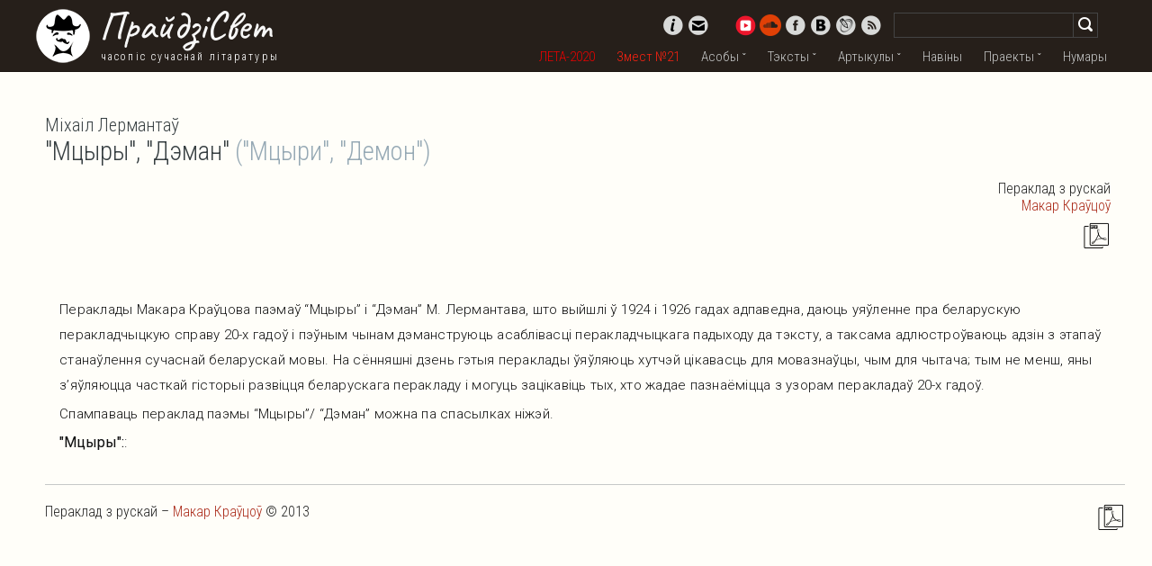

--- FILE ---
content_type: text/html; charset=UTF-8
request_url: https://prajdzisvet.org/texts/poetry/2931.html
body_size: 10523
content:

<!DOCTYPE HTML>
<html>
	<head>
                <base href="https://prajdzisvet.org/" />
<meta charset="UTF-8" />
<meta name="viewport" content="width=device-width, initial-scale=1.0, user-scalable=no">

<!-- site_url = https://prajdzisvet.org/ -->

<meta name="google-site-verification" content="U9cOMJI9R0p05DeNttV34qmI_U2rgtFqxcNAuv-l1FM"/>
<meta name='yandex-verification' content='74905841adf25cfb'/>







<title>Міхаіл Лермантаў (Михаил Лермонтов). "Мцыры", "Дэман" ("Мцыри", "Демон") - па-беларуску | Часопіс "ПрайдзіСвет"</title>
<meta property="og:title" content="">
<meta property="og:url" content="https://prajdzisvet.org/texts/poetry/2931.html">
<meta property="og:image" content="assets/images/persons/Mihail_lermontov.jpg" >
<meta property="og:description" content="" >
<meta property="og:type"        content="article" />

<meta name="description" content="﻿ 
Пераклады Макара Краўцова паэмаў “Мцыры” і “Дэман” М. Лермантава, што выйшлі ў 1924 і 1926 гадах адпаведна, даюць уяўленне пра беларускую �..." >
<meta name="keywords" content=", &quot;Мцыры&quot;, &quot;Дэман&quot;, &quot;Мцыри&quot;, &quot;Демон&quot;, , па-беларуску, по-белорусски, на беларускай мове, на белорусском языке, біяграфія, биография, бияграфия, творы, произведения, вершы, стихи, стихотворения, нарадзіўся, памёр, гады жыцця" />

		<script src="https://cdnjs.cloudflare.com/ajax/libs/jquery/2.2.0/jquery.min.js"></script>
<script src="https://cdnjs.cloudflare.com/ajax/libs/sidr/2.2.1/jquery.sidr.min.js"></script>

<script src="https://cdnjs.cloudflare.com/ajax/libs/jquery.touchswipe/1.6.19/jquery.touchSwipe.min.js"></script>

<script type="text/javascript" src="https://platform-api.sharethis.com/js/sharethis.js#property=5ed686a108f8220012a922a5&product=inline-share-buttons" async="async"></script>

<!--script type="text/javascript" src="//vk.com/js/api/openapi.js?105"></script-->
<script type="text/javascript" src="https://vk.com/js/api/share.js?91" charset="windows-1251"></script>
                <link rel="alternate" type="application/rss+xml" title="RSS-стужка ПрайдзіСвет - Часопіс сучаснай літаратуры" href="rss">
<link rel="shortcut icon" href="https://prajdzisvet.org/images/logo.png" />

<!--link rel="stylesheet" href="//cdn.jsdelivr.net/jquery.sidr/2.2.1/stylesheets/jquery.sidr.dark.min.css"-->

<link rel="stylesheet" href="https://prajdzisvet.org/css/skel-noscript.css" />
<link rel="stylesheet" href="https://prajdzisvet.org/assets/components/advsearch/css/advsearch.css" />
<link rel="stylesheet" href="https://prajdzisvet.org/css/style.css" />
<link rel="stylesheet" href="https://prajdzisvet.org/css/jquery.sidr.dark.ps.css">


<!--[if lte IE 9]><link rel="stylesheet" href="css/ie9.css" /><![endif]-->
<!--[if lte IE 8]><script src="js/html5shiv.js"></script><![endif]-->	
	<link rel="stylesheet" href="assets/components/advsearch/css/advsearch.css?_=1768652665" type="text/css" />
<script type="text/javascript" src="assets/components/advsearch/js/advsearchform.min.js?_=1768652665"></script>
<script type="text/javascript" src="assets/components/advsearch/js/advsearch.min.js?_=1768652665"></script>
<!-- start AdvSearch header -->
<script type="text/javascript">
//<![CDATA[
advsea[advsea.length]='{"asid":"as0","cdt":"Search here...","ls":true,"hst":0,"arh":"quick-search.html","ali":"<img src=\\"assets\/components\/advsearch\/js\/images\/indicator.white.gif\\" alt=\\"loading\\" \/>","alii":null,"aci":"<img src=\\"assets\/components\/advsearch\/js\/images\/close2.png\\" alt=\\"close search\\" \/>","gmpZoom":5}';
//]]>
</script>
<!-- end AdvSearch header -->
</head>
	<body>
<script>
      window.fbAsyncInit = function() {
        FB.init({
          appId      : '823594767684217',
          xfbml      : true,
          version    : 'v2.4'
        });
      };

      (function(d, s, id){
         var js, fjs = d.getElementsByTagName(s)[0];
         if (d.getElementById(id)) {return;}
         js = d.createElement(s); js.id = id;
         js.src = "//connect.facebook.net/en_US/sdk.js";
         fjs.parentNode.insertBefore(js, fjs);
       }(document, 'script', 'facebook-jssdk'));
    </script>
  

<div id="header-wrapper">
	<header id="header" class="container">
		<div class="row">
			<div class="12u">
				<a href="#sidr" class="menu-toggler"></a>
				<a href="https://prajdzisvet.org/" class="logo"></a>
				<a href="https://prajdzisvet.org/" class="site-title" id="logo">ПрайдзіСвет</a>
				<span class="site-desc">часопіс сучаснай літаратуры</span>

				<nav id="nav">
	<ul class="top number2931-21">
                <li>
		    <a href="leta/" style="color:#e00">ЛЕТА-2020</a>
		</li>
                <li class="zmest-show">
		    <a href="#">Змест №21</a>
		</li>
                <li class="parent">
			<a href="#">Асобы</a>
			<span class="second">
				<a href="persons/categories/authors/">Аўтары</a>
				<a href="persons/categories/translators/">Перакладчыкі</a>
				<a href="persons/categories/critics/">Крытыкі</a>
				<a href="persons/categories/linguists/">Моваазнаўцы</a>
				<a href="persons/categories/artists/">Мастакі</a>
			</span>
		</li>
		<li class="parent">
			<a href="#">Тэксты</a>
			<span class="second">
				<a href="prose">Проза</a>
				<a href="poetry">Паэзія</a>
				<a href="drama">Драма</a>
				<a href="subtitles">Субтытры</a>
				<!--a href="#">Песні</a-->
			</span>
		</li>
		<li class="parent">
			<a href="#">Артыкулы</a>
			<span class="second">
				<a href="critique/">Рэцэнзіі</a>
				<a href="interview/">Інтэрв'ю</a>
				<a href="seminar/">Семінары</a>
				<a href="reviews/">Агляды</a>
				<a href="mova/">Мова</a>
                                <a href="book/">Кнігі</a>
			</span>
		</li>
		<li><a href="news/">Навіны</a></li>
		<!--li><a href="games/">Забавы</a></li-->
		<li class="parent">
			<a href="#">Праекты</a>
			<span class="second">
				<a href="award">Прэмія</a>
				<a href="http://knihi.prajdzisvet.org/">Кніжная серыя</a>
				<a href="master/">Майстар-класы</a>
				<a href="contests">Конкурсы</a>
				<!--a href="projects/video/">Відэа</a-->
				<a href="club/">Вечарыны</a>
			</span>
		</li>
		<li><a class="last" href="archive/">Нумары</a></li>
	</ul>
</nav>

				<div class="social-wrapper">
					<a href="about.html" class="info" title="Пра нас"></a>
					<a href="contacts.html" class="contacts" title="Сувязь"></a>

                                        <a href="https://www.youtube.com/user/prajdzisvet" target="_blank" class="yt" title="ПрайдзіСвет на YouTube"></a>
<a href="https://soundcloud.com/prajdzisvet" target="_blank" class="sc" title="ПрайдзіСвет на SoundCloud"></a>

					<a href="http://www.facebook.com/pages/Casopis-perakladnoj-litaratury-PrajdziSvet/186610401496" target="_blank" class="fb" title="ПрайдзіСвет на Фэйсбуку"></a>
					<!--a href="http://twitter.com/PrajdziSvet" target="_blank" class="tw" title="ПрайдзіСвет у Твітары"></a-->
					<a href="http://vk.com/prajdzisvet" target="_blank" class="vk" title="ПрайдзіСвет УКантакце"></a>
					<a href="http://prajdzisvet.livejournal.com/" target="_blank" class="lj" title="ПрайдзіСвет у ЖЖ"></a>
					<a href="rss" target="_blank" class="rss" title="Стужка абнаўленняў ПрайдзіСвета"></a>
				</div>

				<div class="search-wrapper">

<form id="as0_advsea-form" class="advsea-form" action="search-results.html" method="get">
    <input type="hidden" name="id" value="6621" />
    <input type="hidden" name="asId" value="as0" />
    <label for="search" class="screen-reader-text"></label>
    <input type="text" id="as0_advsea-search" class="search-box" name="search" value="" autocomplete="off"/>

    <button id="as0_advsea-submit" type="submit" name="sub" value="Search"><img src="images/search.png" alt="Шукаць"></button>
</form>

<div id="_advsea-reswin" class="advsea-reswin"></div>

				</div>
			</div>
		</div>
	</header>
</div>
  <div id="zmest-wrapper" class="bg-dark-grey"><div id="zmest" class="zmest" ><div class="container"><div class="row">
<div class="3u">
<h2>№21: <span class="text-title">Знак прысутнасці</span></h2>
<a href="archive/21.html" class="feature-image"><img src="assets/images/covers/21.jpg" alt="№21: Знак прысутнасці" /></a>
<p>Мы прысвячаем новы нумар “ПрайдзіСвета” феномену сувязі літаратуры і гомасэксуальнасці, альбо, кажучы мовай ХХІ стагоддзя, сувязі літаратуры і ЛГБТК. Ці застаецца літаратура літаратурай, калі адкрывае нам сусвет цялеснасці, сэксуальнасці, інтымнасці? Чаму беларуская літаратура моцная ў апісанні вайны і такая бездапаможная, стэрыльная ў апісанні цялеснасці і сэксуальнасці? Ці існуе беларуская ЛГБТК-літаратура? На гэтыя і іншыя пытанні можна будзе знайсці адказы ў нумары</p>
<a href="archive/21.html" class="button">Чытаць далей</a>
</div><div class="3u">
	<h2>Змест</h2>
	<br/>
	<a href="texts/poetry/vulichny-hvalt.html"><strong>Алок Вайд-Мэнан</strong> Вулічны гвалт<em> Вершы</em></a>
	<a href="texts/poetry/trymaju-voblaka-u-abdymkakh.html"> <strong>Фрэнк О’Хара</strong> Трымаю воблака ў абдымках <em>Вершы</em></a>
	<a href="texts/poetry/tak-prahnu-z-taboj-kakhacca-i-slovy-zamjest-hetaha-pishu.html"> <strong>Пэт Паркер</strong> Так прагну з табой кахацца і словы замест гэтага пішу<em> Вершы</em></a>
	<a href="texts/poetry/jak-adam-na-zolku-uranni.html"> <strong>Ўолт Ўітмэн</strong> Як Адам на золку ўранні<em> Вершы</em></a>
	<a href="texts/poetry/kali-ja-zdoljela-b-zlavic-zjaljony-likhtar-svjetljaka.html"> <strong>Эмі Лоўэл</strong> Калі б я здолела злавіць зялёны ліхтар светляка </strong><em>Вершы</em></a>
	<a href="texts/poetry/eryna.html"> <strong>Сара Тысдэйл</strong>Эрына<em> Верш</em></a>
	<a href="texts/poetry/bolsh-nje-pytaj-bajusja,-nje-zmauchu.html"> <strong>Алфрэд Эдвард Хаўсмэн</strong> Больш не пытай: баюся, не змаўчу<em> Вершы</em></a>
	<a href="texts/poetry/razmauljac-na-zabytykh-movakh.html"> <strong>Гедрэ Казлаўскайтэ</strong> Размаўляць на забытых мовах <em>Вершы</em></a>
	<a href="texts/poetry/pachuccjo-shto-njeshta-nje-tak.html"> <strong>Івар Сільд</strong>пачуццё што нешта не так <em>Вершы</em></a>
	<a href="texts/prose/druhi-pol.html"> <strong>Сімона дэ Бавуар</strong>Другі пол <em> Фрагмент кнігі</em></a>
	<a href="texts/prose/bjelaja-kniha.html"> <strong>Жан Както</strong> Белая кніга</a>
	</div>
	<div class="3u">
	<a href="texts/prose/mama-zabojcy.html"> <strong>Іда Ліндэ</strong> Мама забойцы <em>Урывак з рамана </em></a>
	<a href="texts/prose/tatuirouka.html"> <strong>Жорж Экгаўт</strong> Татуіроўка <em>Апавяданне</em></a>
	<a href="texts/prose/aposhni-uranist.html"> <strong>Уладзіслаў Гарбацкі</strong> Апошні ўраніст<em> Эсэ </em></a>
	<br/>
	<a href="texts/poetry/something-special.html"> <strong>Крысціна Бандурына</strong> Something Special <em>Вершы</em></a>
	<a class="no-margin-top" href="texts/prose/karekcyja-pjerspjektyvy.html">Карэкцыя перспектывы <em>Апавяданне</em></a>
	<a href="texts/poetry/nje-vstavat-rano-utrom,-chtob-nje-upast.html"> <strong>Надзя Гусакоўская</strong> не вставать рано утром, чтоб не упасть <em>Вершы</em></a>
	<a href="texts/prose/prydarozhnyja-maki.html"> <strong>Уладзіслаў Гарбацкі</strong> Прыдарожныя макі <em>Апавяданне</em></a>
	<a class="no-margin-top" href="texts/prose/karovy-dy-muzhyki.html">Каровы ды мужыкі <em>Апавяданне</em></a>
	<a href="texts/prose/njamaja.html"> <strong>Дар’я Трайдэн</strong> Нямая<em> Апавяданне</em></a>
	<a class="no-margin-top" href="texts/prose/vampiryzm.html">Вампірызм <em>Апавяданне</em></a>
	<a class="no-margin-top" href="texts/prose/khvaroba.html">Хвароба <em>Апавяданне</em></a>
	<a href="texts/poetry/njebjesnyj-sjeans-prjeryvajetsja.html"> <strong>Дзмітрый Ермаловіч-Дашчынскі</strong> Небесный сеанс прерывается <em>Вершы</em></a>
	</br>
	<a href="articles/interview/vos-tak-ja-pishu-reprezjentacyja-njehjeteranarmatyunaj-seksualnasci-u-litaratury.html"> <strong>“Вось так я пішу”</strong> Рэпрэзентацыя негетэранарматыўнай сэксуальнасці ў літаратуры  <em>Матэрыялы круглага стала </em></a>
	</div>
	<div class="3u">
	
	<a href="texts/prose/hulnja-u-hjendar,-abo-chamu-kachki-razmauljajuc-na-lavandavaj-movje.html"> <strong>Вольга Гапеева</strong> Гульня ў гендар, або Чаму качкі размаўляюць на лавандавай мове <em>Эсэ </em></a>
	<a href="texts/prose/zrazumjejcje-maju-adzinotu.html"> <strong>Альгерд Бахарэвіч</strong> “Зразумейце маю адзіноту”: “Дзёньнік” Вітальда Гамбровіча як досьлед уласнае сэксуальнасьці  <em>Эсэ</em></a>
	<a href="articles/critique/boh-i-milyja-khlopchyki-relihija-i-homaerotyka-u-tvorakh-hjerarda-reve.html"> <strong>Дар’я Трайдэн</strong> Бог і мілыя хлопчыкі: рэлігія і гомаэротыка ў творах Герарда Рэвэ <em>Эсэ</em></a>
	<a href="texts/prose/efjekt-pihmalijona.html"> <strong>Кацярына Маціеўская</strong> Эфект Пігмаліёна <em>Эсэ</em></a>
	<a href="articles/critique/historyja-adnaho-syna.html"> <strong>Ганна Янкута</strong> Гісторыя аднаго сына <em>Эсэ</em></a>
	<a class="no-margin-top" href="articles/critique/sprava-rodzhera-kjejsmjenta.html">Справа Роджэра Кейсмента <em>Эсэ</em></a>
	<a class="no-margin-top" href="articles/critique/litaraturnaje-zhyccjo-bostanskaha-shljubu.html">Літаратурнае жыццё бостанскага шлюбу <em>Эсэ</em></a>
	<a href="articles/review/jak-bjelarusy-u-1928-hodzje-hjej-shljubam-palokhali.html"> <strong>Уладзіслаў Гарбацкі</strong> Як беларусы ў 1928 годзе гей-шлюбам палохалі <em>Эсэ</em></a>
	<a class="no-margin-top" href="texts/prose/aposhni-enfant-terrible-khkh-stahodzdzja.html"> Апошні enfant terrible ХХ стагодзьдзя <em>Эсэ </em></a>
<a class="no-margin-top" href="texts/prose/zhanchyna,-shto-kakhala-muzhchynau,-jakija-kakhali-muzhchynau.html">Жанчына, што кахала мужчынаў, якія кахалі мужчынаў <em>Эсэ</em></a>
	<a href="articles/review/soviet-gays.html"> <strong>Уладзімір Валодзін</strong> Уголовное преследование гомосексуалов в СССР (1946-1991): цифры и дискурсы</a>
</div>
<div class="clearfix"></div>
</div></div></div></div>
<div class="page">
  
<div id="content-wrapper">
	<div id="content">
		<div class="container">
			<div class="row">
					
				<section class="12u">
					<header>
                                                <h3><span class="personsLineWrapper"><a href="authors/29-liermantau-mikhail.html">Міхаіл Лермантаў</a></span></h3>
						<h1>"Мцыры", "Дэман" <span >("Мцыри", "Демон")</span></h1>
						<h4 class="genre"></h4>
<div class="text-info">
<div class="translator translator-top">Пераклад з рускай <span class="personsLineWrapper"><a href="translators/63-krautsou-makar.html">Макар Краўцоў</a></span></div>


						<div class="downloads downloads-top">
							
							<a href="/storehouse/authors/Liermantau, Michail/demon.pdf" class="download-pdf" title="Спампаваць у фармаце PDF"></a>
							
							
							
						</div>

</div>
					</header>
<article class="content-text content-type-1">
  ﻿ 
<p>Пераклады Макара Краўцова паэмаў “Мцыры” і “Дэман” М. Лермантава, што выйшлі ў 1924 і 1926 гадах адпаведна, даюць уяўленне пра беларускую перакладчыцкую справу 20-х гадоў і пэўным чынам дэманструюць асаблівасці перакладчыцкага падыходу да тэксту, а таксама адлюстроўваюць адзін з этапаў станаўлення сучаснай беларускай мовы. На сённяшні дзень гэтыя пераклады ўяўляюць хутчэй цікавасць для мовазнаўцы, чым для чытача; тым не менш, яны з’яўляюцца часткай гісторыі развіцця беларускага перакладу і могуць зацікавіць тых, хто жадае пазнаёміцца з узорам перакладаў 20-х гадоў.</p> 
<p>Спампаваць пераклад паэмы “Мцыры”/ “Дэман” можна па спасылках ніжэй.</p> 
<p></p> <strong>"Мцыры":</strong>:&nbsp; 

</p>
</article>
<div class="translator">Пераклад з рускай &ndash; <span class="personsLineWrapper"><a href="translators/63-krautsou-makar.html">Макар Краўцоў</a></span> &copy; 2013</div>


						<div class="downloads">
							
							<a href="/storehouse/authors/Liermantau, Michail/demon.pdf" class="download-pdf" title="Спампаваць у фармаце PDF"></a>
							
							
							
						</div>

					<div class="cf"></div>
				</section>

			</div>
		</div>
	</div>
</div>
  <div class="features-wrapper">
<div class="features"><div class="container">
<div class="row">

<div class="sharethis-inline-share-buttons"></div>

<!--ul id="shares">

<li>
  <div id="fb-root"></div>
  <div class="fb-like" data-width="340" data-layout="standard" data-action="like" data-show-faces="true" data-share="true"></div>
</li>

<li>-->
  <!--script type="text/javascript">VK.init({apiId: 4102366, onlyWidgets: true});</script-->
<!--script src="//vk.com/js/api/openapi.js" type="text/javascript"></script>
<script type="text/javascript">
  VK.init({
    apiId: 4102366,
    onlyWidgets: true
  });
</script>

  <div id="vk_share">
  <script type="text/javascript"><!--document.write(VK.Share.button(false,{type: "round", text: "Расказаць сябрам", height: 20}));--></script>
  </div>

  <div id="vk_like"></div>
  <script type="text/javascript">VK.Widgets.Like("vk_like", {type: "button", verb: 1, height: 20});</script>
</li-->

<!--li>
		<form method="post" action="http://www.livejournal.com/update.bml" name="updateForm">
	        <div style="display:none">
	        <input type="text" maxlength="100" name="subject" id="subject" class="text" size="43" value='"Мцыры", "Дэман" &dash; prajdzisvet.org'/>
	        <textarea rows="10" cols="10" name="event">&lt;br&gt;&lt;br&gt;&lt;a href='PS_PAGE_LINK'&gt;чытайце цалкам на prajdzisvet.org&lt;/a&gt;</textarea>
	        </div>
	        <a href="javascript:void(0)" class="f8" style="color:#4373be;vertical-align:top;" onclick="$('[name=updateForm]').submit()"><img class="plain" src="/img/icons/livejournal.png" style="height:22px;margin-right:5px" alt="[LJ]"/>Дадаць у ЖЖ</a>
	    </form>
		<script type="text/javascript">$("[name='event']").html( $("[name='event']").html().replace("PS_PAGE_LINK", window.location) );</script>
	</li-->

	<!--li>
	<a href="http://twitter.com/share" class="twitter-share-button" data-count="horizontal">Tweet</a><script type="text/javascript" src="http://platform.twitter.com/widgets.js"></script>
	</li-->

	<!--li>

	<g:plusone size="medium"></g:plusone>

	<script type="text/javascript">
	  window.___gcfg = {lang: 'uk'};
	  (function() {
		var po = document.createElement('script'); po.type = 'text/javascript'; po.async = true;
		po.src = 'https://apis.google.com/js/plusone.js';
		var s = document.getElementsByTagName('script')[0]; s.parentNode.insertBefore(po, s);
	  })();
	</script>
	</li-->

  <!--/ul-->	

</div></div></div></div>
</div>
<div class="features-wrapper bg-light-grey"><div class="features"><div class="container">
<h2><a href="persons/categories/authors/">Чытайце таксама</a></h2>
<div class="row">

<!--!getCache? &cacheExpires=`600` &element=`getResources` &parents=`3` &depth=`1` &hideContainers=`1` &sortby=`RAND()` &tpl=`feature-authors` &includeTVs=`1` &includeTVList=`photo,photo_link` &showHidden=`1` &limit=`4` &tvFilters=`person_type==%аўтар%`]]-->

<section class="3u block-with-box-img">

<a href="authors/294-kizi-kien.html"><img alt="Кен Кізі" src="/assets/components/phpthumbof/cache/Ken-Kesey.58a57fa54cbf7c5ec2827178d0f0e5ee.jpg" /></a>
<h3><a href="authors/294-kizi-kien.html">Кен Кізі</a></h3>
<p>Амерыканскі пісьменнік, прадстаўнік Біт-пакалення, паўплываў на фармаванне руху хіпі</p>
</section>
<section class="3u block-with-box-img">

<a href="persons/g/teador-gerczl.html"><img alt="Тэадор Герцль" src="/assets/components/phpthumbof/cache/Theodor_Herzl200.58a57fa54cbf7c5ec2827178d0f0e5ee.jpg" /></a>
<h3><a href="persons/g/teador-gerczl.html">Тэадор Герцль</a></h3>
<p>Габрэйскі грамадскі і палітычны дзеяч, заснавальнік Сусветнай сіянісцкай арганізацыі.</p>
</section>
<section class="3u block-with-box-img">

<a href="persons/r/tadevush-ruzhevich.html"><img alt="Тадэвуш Ружэвіч" src="/assets/components/phpthumbof/cache/rozewicz200.58a57fa54cbf7c5ec2827178d0f0e5ee.jpg" /></a>
<h3><a href="persons/r/tadevush-ruzhevich.html">Тадэвуш Ружэвіч</a></h3>
<p>Польскі паэт, празаік, драматург і перакладчык. </p>
</section>
<section class="3u block-with-box-img">

<a href="authors/20-bliumner-rudalf.html"><img alt="Рудальф Блюмнэр" src="/assets/components/phpthumbof/cache/Rudolf-Blumner.58a57fa54cbf7c5ec2827178d0f0e5ee.jpg" /></a>
<h3><a href="authors/20-bliumner-rudalf.html">Рудальф Блюмнэр</a></h3>
<p>Нямецкі паэт-дадаіст, актор. Зняўся ў фільме "Голем" (1915)</p>
</section>

</div></div></div></div>  

  <div id="footer-wrapper">
	<footer id="footer" class="container">
		<div class="row">
			<div class="8u">

				<section>
					<h2><span class="curly">ПрайдзіCвет</span> &ndash; часопіс перакладной літаратуры</h2>
					<div class="footer-menu">
						<div class="row">
							<div class="3u">
								<ul>
									<li><a href="prose">Проза</a></li>
				<li><a href="poetry">Паэзія</a></li>
				<li><a href="drama">Драма</a></li>
				<li><a href="subtitles">Субтытры</a></li>
				<li><a href="#">Песні</a></li>
									<li>&nbsp;</li>
									<li><a href="news/">Навіны</a></li>
									<li><a href="games/">Забавы</a></li>
								</ul>
							</div>
							<div class="3u">
								<ul>
                                <li><a href="persons/categories/authors/">Аўтары</a></li>
				<li><a href="persons/categories/translators/">Перакладчыкі</a></li>
				<li><a href="persons/categories/critics/">Крытыкі</a></li>
				<li><a href="persons/categories/linguists/">Мовазнаўцы</a></li>
				<li><a href="persons/categories/artists/">Мастакі</a></li>
									<li>&nbsp;</li>
									<li><a href="about.html">Пра нас</a></li>
									<li><a href="contacts.html">Сувязь</a></li>
								</ul>
							</div>
							<div class="3u">
								<ul>
                                <li><a href="critique/">Рэцэнзіі</a></li>
				<li><a href="interview/">Інтэрв'ю</a></li>
				<li><a href="master/">Майстар-класы</a></li>
				<li><a href="seminar/">Семінары</a></li>
				<li><a href="reviews/">Агляды</a></li>
				<li><a href="mova/">Мова</a></li>
								</ul>
							</div>
							<div class="3u">
								<ul>
									<li><a href="contests">Конкурсы</a></li>
									<li><a href="award">Прэмія "ПрайдзіСвет"</a></li>
									<li><a href="book/">Архіў</a></li>
								</ul>
							</div>
						</div>
					</div>
				</section>

			</div>
			<div class="4u">

				<section>
					<h2>Пра нас</h2>
					<p>
						Часопіс перакладной літаратуры “ПрайдзіСвет” узнік у 2008 г. як ідэя віртуальнага перыядычнага выдання, цалкам прысвечанага замежнай літаратуры ў перакладах на беларускую мову.
						Маладыя перакладчыкі аб’ядналі свае сілы, каб пашырыць прастору беларускай культуры за кошт увядзення ў яе кантэкcт новых перакладаў замежных аўтараў, а таксама знаёмства з новымі імёнамі сусветнай літаратуры. Першы нумар часопіса выйшаў на прасторы інтэрнэту ў траўні 2009 г.
					</p>
				</section>
			
			</div>
		</div>
	</footer>
</div>

<script type="text/javascript">
    $(document).bind("mobileinit", function () {
      /*$.event.special.swipe.horizontalDistanceThreshold = 100;*/
      $.event.special.swipe.scrollSupressionThreshold = (screen.availWidth) / 60;
      $.event.special.swipe.horizontalDistanceThreshold = (screen.availWidth) / 60;
      $.event.special.swipe.verticalDistanceThreshold = (screen.availHeight) / 13;
    });
</script>

<!-- Yandex.Metrika -->
	<script src="//mc.yandex.ru/metrika/watch.js" type="text/javascript"></script>
	<div style="display:none;"><script type="text/javascript">
	try { var yaCounter1066371 = new Ya.Metrika(1066371); } catch(e){}
	</script></div>
	<noscript><div style="position:absolute"><img src="//mc.yandex.ru/watch/1066371" alt="" /></div></noscript>
<!-- /Yandex.Metrika -->

<!--script type="text/javascript">
    var gaJsHost = (("https:" == document.location.protocol) ? "https://ssl." : "http://www.");
    document.write(unescape("%3Cscript src='" + gaJsHost + "google-analytics.com/ga.js' type='text/javascript'%3E%3C/script%3E"));
</script>
<script type="text/javascript">
    try {
    var pageTracker = _gat._getTracker("UA-11393003-1");
    pageTracker._trackPageview();
    } catch(err) {}
</script-->

<script type="text/javascript">
var _gaq = _gaq || [];
_gaq.push(['_setAccount', 'UA-11393003-1']);
_gaq.push(['_trackPageview']);
(function() {
var ga = document.createElement('script'); ga.type = 'text/javascript'; ga.async = true; 

ga.src = ('https:' == document.location.protocol ? 'https://' : 'http://') + 'stats.g.doubleclick.net/dc.js';

var s = document.getElementsByTagName('script')[0]; s.parentNode.insertBefore(ga, s);
})();
</script>

  <div id="copyright">
	2009 - 2024 &copy; ПрайдзіСвет. Усе правы абароненыя.
</div>

  
  <div style="display: none">
       
       1922
</div>

<div id="sidr">
<nav>
        <!--h2>ПрайдзіСвет</h2-->
	<ul>
                <li>
		    <a href="leta/" style="color:#e00">ЛЕТА-2020</a>
		</li>
                <li class="zmest-show">
		    <a href="#">Змест №21</a>
		</li>
                <li class="parent">
			<a href="#">Асобы</a>
			<ul class="second">
				<li><a href="persons/categories/authors/">Аўтары</a></li>
				<li><a href="persons/categories/translators/">Перакладчыкі</a></li>
				<li><a href="persons/categories/critics/">Крытыкі</a></li>
				<li><a href="persons/categories/linguists/">Моваазнаўцы</a></li>
				<li><a href="persons/categories/artists/">Мастакі</a></li>
			</ul>
		</li>
		<li class="parent">
			<a href="#">Пераклады</a>
			<ul class="second">
				<li><a href="prose">Проза</a></li>
				<li><a href="poetry">Паэзія</a></li>
				<li><a href="drama">Драма</a></li>
				<li><a href="subtitles">Субтытры</a></li>
				<li><a href="#">Песні</a></li>
			</ul>
		</li>
		<li class="parent">
			<a href="#">Артыкулы</a>
			<ul class="second">
				<li><a href="critique/">Рэцэнзіі</a></li>
				<li><a href="interview/">Інтэрв'ю</a></li>
				<li><a href="master/">Майстар-класы</a></li>
				<li><a href="seminar/">Семінары</a></li>
				<li><a href="reviews/">Агляды</a></li>
				<li><a href="mova/">Мова</a></li>
			</ul>
		</li>
		<li><a href="news/">Навіны</a></li>
		<!--li><a href="games/">Забавы</a></li-->
		<li class="parent">
			<a href="#">Праекты</a>
			<ul class="second">
				<li><a href="award">Прэмія</a></li>
				<li><a href="book/">Кнігі</a></li>
				<li><a href="contests">Конкурсы</a></li>
				<li><a href="projects/video/">Відэа</a></li>
				<li><a href="club/">Вечарыны</a></li>
			</ul>
		</li>
		<li><a class="last" href="archive/">Нумары</a></li>
	</ul>
</nav>
</div>


<script>
    $(function(){
        var $nav = $("nav");
        $nav.find(".parent > a").on("click", function(e){
            var $top = $(this).parent();

            if(!$top.hasClass('active')){
                $nav.find(".second:visible").hide();
                $nav.find(".parent.active").removeClass("active");
            }

            $top.find(".second").toggle();
            $top.toggleClass("active");

            return false;
        });

        $nav.find("li:not(.parent) > a").on("click", function(e){
            $.sidr('close', 'sidr');
            return true;
        });

        $nav.find(".zmest-show > a").on("click", function(e){
            var $button = $(this).parent();
            var $zmest = $("#zmest");

            $button.toggleClass('active');
            $zmest.toggle();
            window.scrollTo(0,0);

            return false;
        });

        $(document).click(function(e){
            if (!$(e.target).hasClass('second'))
                $('.parent.active').removeClass("active");
            $('.second').hide();
        });

       $('.menu-toggler').sidr();
    });

  $(window).swipe({
    //excludedElements: 'h1,h2,h3,h4,p,span,header,a',
    fallbackToMouseEvents: false,
    swipeLeft:function(event, direction, distance, duration, fingerCount) {
        if($(window).width() <= 1010) {
          $.sidr('close', 'sidr');
          setTimeout(function(){
              $('#header-wrapper').offset({ left: 0 });
              setTimeout(function(){
                  $('#header-wrapper').css({ left: 'auto' });
              }, 200);
          }, 200);
          return false;
        } else return true;
    },
    swipeRight:function(event, direction, distance, duration, fingerCount) {
        if($(window).width() <= 1010) {
          $.sidr('open', 'sidr');
          return false;
        } else return true;
    }
  });

</script>

	</body>
</html>